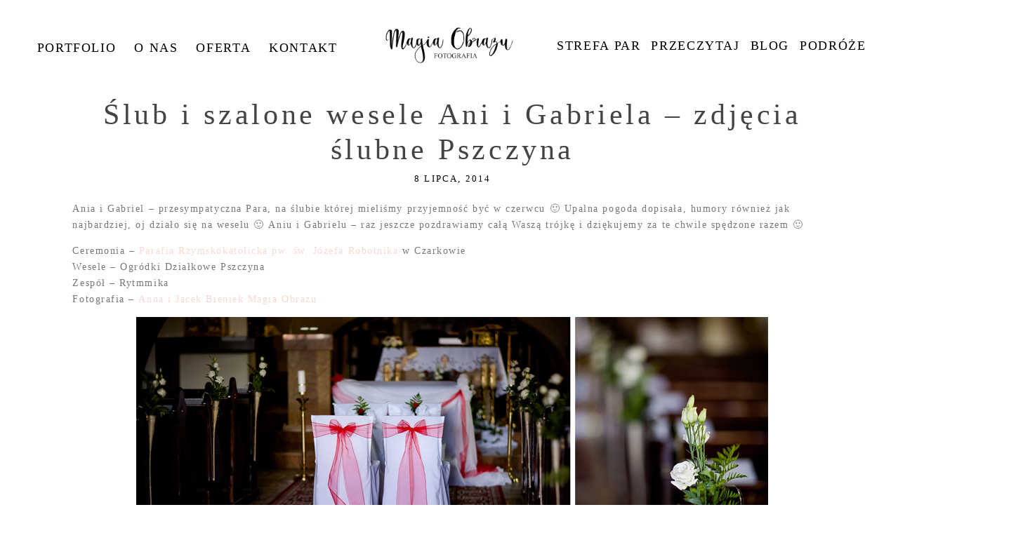

--- FILE ---
content_type: text/css
request_url: https://www.magiaobrazu.com/wp-content/litespeed/ucss/ca47377778ad72611cf6bfa9d11bbff2.css?ver=1743d
body_size: 4316
content:
.pp-module--menu li{margin-left:1.2em;line-height:1.1em;margin-bottom:.7em;list-style-type:disc;list-style-position:outside}.pp-module--menu a{text-decoration:none}.pp-menu li{margin:0;list-style-type:none;list-style-position:initial}.pp-menu ul{padding-left:0}@-ms-viewport{width:device-width}html{-webkit-box-sizing:border-box;box-sizing:border-box;-ms-overflow-style:scrollbar;-webkit-font-smoothing:antialiased;-moz-osx-font-smoothing:grayscale}*,:after,:before{-webkit-box-sizing:inherit;box-sizing:inherit}.row{display:-webkit-box;display:-ms-flexbox;display:flex;-ms-flex-wrap:wrap;flex-wrap:wrap;margin-right:-15px;margin-left:-15px}.no-gutters{margin-right:0;margin-left:0}.no-gutters>[class*=col-]{padding-right:0;padding-left:0}.col-lg-12,.col-lg-2,.col-lg-5,.col-md-12,.col-md-2,.col-md-4,.col-md-5,.col-sm-12{position:relative;width:100%;min-height:1px;padding-right:15px;padding-left:15px}@media (min-width:768px){.col-sm-12{-webkit-box-flex:0;-ms-flex:0 0 100%;flex:0 0 100%;max-width:100%}}@media (min-width:992px){.col-md-2,.col-md-4{-webkit-box-flex:0;-ms-flex:0 0 16.66667%;flex:0 0 16.66667%;max-width:16.66667%}.col-md-4{-ms-flex:0 0 33.33333%;flex:0 0 33.33333%;max-width:33.33333%}.col-md-12,.col-md-5{-webkit-box-flex:0;-ms-flex:0 0 41.66667%;flex:0 0 41.66667%;max-width:41.66667%}.col-md-12{-ms-flex:0 0 100%;flex:0 0 100%;max-width:100%}}@media (min-width:1200px){.col-lg-2{-webkit-box-flex:0;-ms-flex:0 0 16.66667%;flex:0 0 16.66667%;max-width:16.66667%}.col-lg-12,.col-lg-5{-webkit-box-flex:0;-ms-flex:0 0 41.66667%;flex:0 0 41.66667%;max-width:41.66667%}.col-lg-12{-ms-flex:0 0 100%;flex:0 0 100%;max-width:100%}}.copyright-footer p,body{margin:0}.pp-block,.pp-column,.pp-module,.pp-row{position:relative}.pp-row{margin-left:auto;margin-right:auto;width:100%}.pp-column__inner{display:-webkit-box;display:-ms-flexbox;display:flex;-webkit-box-orient:vertical;-webkit-box-direction:normal;-ms-flex-direction:column;flex-direction:column;-webkit-box-flex:1;-ms-flex:1 0 auto;flex:1 0 auto;min-height:100%;-webkit-transition:min-height .3s;transition:min-height .3s}.copyright-footer{text-align:center;padding:11px 0 10px}.copyright-footer .pipe{padding:0 .6em}@media all and (-ms-high-contrast:none),(-ms-high-contrast:active){.pp-column__inner{height:100%}}.pp-tile{position:relative;overflow:hidden;display:block;width:100%}.pp-tile:before{content:"";display:block}.pp-tile__layer{display:-webkit-box;display:-ms-flexbox;display:flex;-webkit-box-orient:vertical;-webkit-box-direction:normal;-ms-flex-direction:column;flex-direction:column;position:absolute;width:100%;height:100%;-webkit-font-smoothing:antialiased}.pp-tile__layer__inner{-webkit-box-flex:0;-ms-flex:none;flex:none;display:inline-block;-webkit-user-select:none;-moz-user-select:none;-ms-user-select:none}.pp-tile__layer--image .pp-tile__layer__inner{-webkit-box-pack:center;-ms-flex-pack:center;justify-content:center;-webkit-box-align:center;-ms-flex-align:center;align-items:center}.pp-tile__layer--image img{width:100%;height:100%}.pp-menu--horizontal{position:relative;text-align:left}.pp-menu--horizontal ul{list-style:none;margin:0;padding:0;-webkit-box-align:center;-ms-flex-align:center;align-items:center}.pp-menu--horizontal>ul,.pp-menu--vertical>ul,.pp-tile__layer--image .pp-tile__layer__inner{display:-webkit-box;display:-ms-flexbox;display:flex}.pp-menu--horizontal>ul{-ms-flex-wrap:wrap;flex-wrap:wrap}.pp-menu--horizontal li{position:relative;white-space:nowrap}.pp-menu--horizontal li:hover>ul{visibility:visible;opacity:1;pointer-events:all;z-index:1}.pp-menu--horizontal ul ul{position:absolute;top:100%;left:0;min-width:50px;opacity:0;visibility:hidden;pointer-events:none}.pp-menu--vertical>ul{-webkit-box-orient:vertical;-webkit-box-direction:normal;-ms-flex-direction:column;flex-direction:column;margin:0;padding:0}.pp-menu--vertical li{position:relative;list-style-position:inside}.pp-menu--vertical li>:not(ul){border-width:0;display:block;position:relative;-webkit-transition:background-color .3s ease;transition:background-color .3s ease}.pp-menu--vertical li.has-children>:not(ul){border-bottom-width:0}.pp-menu--vertical li:last-child>:not(ul):after{display:none}.pp-hamburger{cursor:pointer;position:fixed!important;z-index:4}.pp-graphic>a{display:block;width:100%}.pp-graphic{display:inline-block;vertical-align:top}.pp-graphics{line-height:0;letter-spacing:0;word-spacing:0}.pp-slideover{z-index:4;overflow:hidden;overflow-y:auto;position:fixed;height:100%}.pp-slideover--left{-webkit-transform:translateX(-100%);transform:translateX(-100%)}.pp-block-wrap{position:relative}.pp-rendered{top:0}.ansel-slides-container:full-screen,.slides-container:full-screen{width:100%}.ansel-slides-container:fullscreen,.slides-container:fullscreen{width:100%}.article-header,.article-title-wrap{display:-webkit-box;display:-ms-flexbox;display:flex}.article-header{-webkit-box-orient:vertical;-webkit-box-direction:normal;-ms-flex-direction:column;flex-direction:column;-webkit-box-pack:center;-ms-flex-pack:center;justify-content:center}.article-title-wrap{-webkit-box-align:center;-ms-flex-align:center;align-items:center;width:100%}.article-content p,.article-title{margin:0}.pp-module--wordpress-content .wrap>article{-webkit-box-flex:0;-ms-flex:none;flex:none}.article-content img:not(.pp-tile__layer__inner){border:solid 0#fff}.pp-protecting-images img{-webkit-touch-callout:none;-webkit-user-select:none}.article-content img{max-width:100%;height:auto}.article-content:after{content:"";display:table;clear:both}.aligncenter{display:block!important;margin-left:auto!important;margin-right:auto!important}.article-meta-bottom{margin-bottom:15px}.article-meta-bottom .article-meta-item+.article-meta-item{margin-left:1em}article:last-of-type .article-footer{border-bottom-width:0}.adjacent-post-links:after{content:"";clear:both;display:table}.article-comments{width:100%}.article-comments-header .comments-count>a{cursor:pointer}.article-comments.is-comments-hidden .show-text{display:inline}.article-comments-header .show-text,.article-comments.is-comments-hidden .hide-text,.article-comments.no-comments .comments-body{display:none}.article-comments-inner{margin-left:auto;margin-right:auto}.article-comments-inner *{-webkit-box-sizing:border-box;box-sizing:border-box}.article-comments-inner .comments-body-inner{margin:20px 0 0;padding:0;position:relative}.article-comments-inner .comments-body{display:block}.comments-body ul{list-style:none}.cmt-f-wrap{overflow:hidden;-webkit-transition:max-height 1s ease;transition:max-height 1s ease}.cmt-f-wrap .row{margin-left:-15px;margin-right:-15px}.cmt-f-wrap .row>div{margin-bottom:10px;padding:0 15px}.cmt-f-wrap.cmt-f-is-not-active .cmt-f-text,.cmt-f-wrap.cmt-f-is-not-active .cmt-f-text-placeholder{line-height:1em!important}.cmt-f-wrap.cmt-f-is-not-active .cmt-f-text:before{content:"﻿"}.cmt-f-misc-wrap{display:none}.cmt-f-text-wrap{position:relative}.cmt-f-text-textarea,.css-1hm2vg5 li.is-closed>.pp-menu-item-control.pp-menu-item-open{display:none}.cmt-f-text-placeholder{position:absolute;top:0;left:0;right:0;bottom:0;opacity:.8}.cmt-f-field{width:100%;line-height:1em}.cmt-f-field:focus{outline:0}.cmt-f-submit{background-color:transparent;margin-top:5px}.cmt-f-error{display:none;margin:20px 0}.cmt-f-error span{background:#fff;border:1px solid red;color:red;font-weight:700;padding:4px;display:inline}img.lazyload{height:250px;width:100%;background:url(https://prophoto.s3.amazonaws.com/img/ajaxLoadingSpinner.gif)no-repeat center center}:where(.wp-block-calendar table:not(.has-background) th){background:#ddd}ul{box-sizing:border-box}:root{--wp--preset--font-size--normal:16px;--wp--preset--font-size--huge:42px}.aligncenter{clear:both}@media screen and (min-width:290px) and (max-width:520px){.relpost-block-container{display:flex;flex-wrap:wrap;justify-content:center}}.relpost-block-container{border:0;margin:0;padding:0}.relpost-block-single{padding:6px;display:block;float:left;text-decoration:none;text-align:center;cursor:pointer;margin:0-1px 5px 0;overflow:hidden;border:0}.relpost-block-single-image{border:0;margin:0;padding:0;-moz-background-clip:border;-moz-background-origin:padding;-moz-background-inline-policy:continuous;background-size:cover!important;max-width:100%}.relpost-block-single-text{border:0;margin:3px 0 0;padding:0;font-style:normal;font-variant:normal;font-weight:400;line-height:normal;font-stretch:normal;-x-system-font:none}.relpost-thumb-wrapper:after{content:"";display:block;clear:both}.css-14bkpnd{max-width:50px}.css-14bkpnd:before{padding-top:100%}.css-g8v6ov,.css-jk58y7,.css-mjyqdh{left:0;visibility:visible;top:20%;transform:translateY(0) translateX(0) translateZ(0) rotate(90deg) scale(1);transition:-webkit-transform .35s ease 0ms,transform .35s ease 0ms;-webkit-box-align:center;align-items:center;-webkit-box-pack:center;justify-content:center}.css-g8v6ov .pp-tile__layer__inner,.css-jk58y7 .pp-tile__layer__inner,.css-mjyqdh .pp-tile__layer__inner{background-color:#444;width:6%;height:70%;opacity:1;border-width:0;border-style:solid;border-color:#000;border-radius:0;transition:opacity .35s ease 0ms,color .35s ease 0ms,background-color .35s ease 0ms,border-radius .35s ease 0ms,height .35s ease 0ms,width .35s ease 0ms}.css-g8v6ov,.css-jk58y7{top:0}.css-jk58y7{top:-20%}.css-1pl7r15{max-width:2000px}.css-1pl7r15:before{padding-top:44.95%}.css-1n0aldf,.css-1nonfvy,.css-xczn3s{left:0;top:0;transform:translateY(0) translateX(0) translateZ(0) rotate(0deg) scale(1);transition:-webkit-transform 0ms ease 0ms,transform 0ms ease 0ms;-webkit-box-align:center;align-items:center;-webkit-box-pack:center;justify-content:center}.css-1nonfvy .pp-tile__layer__inner{width:100%;height:100%;opacity:1;transition:opacity 0ms ease 0ms}.css-1n0aldf,.css-xczn3s{left:20.05%;top:-18.02%;transform:translateY(0) translateX(0) translateZ(0) rotate(0deg) scale(2.18)}.css-1n0aldf .pp-tile__layer__inner,.css-xczn3s .pp-tile__layer__inner{text-align:center;width:auto;white-space:nowrap;opacity:1;transition:opacity 0ms ease 0ms,color 0ms ease 0ms}.css-xczn3s{left:21.7%;top:4.56062%;transform:translateY(0) translateX(0) translateZ(0) rotate(0deg) scale(1.67)}.css-1egljhd{max-width:35px}.css-1egljhd:before{padding-top:100%}.css-1neh5i6,.css-1py5jqt{left:0;visibility:visible;top:0;transform:translateY(0) translateX(0) translateZ(0) rotate(0deg) scale(1);transition:-webkit-transform .35s ease 0ms,transform .35s ease 0ms;-webkit-box-align:center;align-items:center;-webkit-box-pack:center;justify-content:center}.css-1neh5i6 .pp-tile__layer__inner,.css-1py5jqt .pp-tile__layer__inner{width:100%;height:100%;opacity:0;transition:opacity .35s ease 0ms,color .35s ease 0ms}.css-1neh5i6 .pp-tile__layer__inner{opacity:1}.css-e8dqfa{max-width:263px}.css-e8dqfa:before{padding-top:26.616%}.css-sgwuuw{background-size:auto;border-width:0;border-color:#000;background-attachment:scroll;padding:0;background-position:left top;border-style:solid;-webkit-box-pack:center;justify-content:center}@media (max-width:767px){.pp-rendered .css-sgwuuw{display:none}}@media (min-width:768px) and (max-width:991px){.pp-rendered .css-sgwuuw{display:none}}.css-49xhm2,.css-4juhil,.css-sgwuuw{background-color:transparent;background-repeat:no-repeat}.css-49xhm2{background-size:auto;min-height:auto;border-bottom:0 solid transparent;background-attachment:scroll;padding:0;background-position:left top;border-top:0 solid transparent;-webkit-box-pack:start;justify-content:flex-start}@media (max-width:767px){.pp-rendered .css-49xhm2{padding-right:8%;padding-left:8%}}.css-4juhil{border-bottom:0 solid #000;padding:3%0 0;border-top:0 solid #000}.css-1fov5fl,.css-1jpqz7d,.css-4juhil,.css-bw1p2z{background-size:auto;background-attachment:scroll;background-position:left top}.css-1jpqz7d{border-width:0;border-color:#000;background-color:transparent;padding:0;border-style:solid;background-repeat:no-repeat;-webkit-box-pack:center;justify-content:center}@media (min-width:768px) and (max-width:991px){.pp-rendered .css-1jpqz7d{display:none}}@media (max-width:767px){.pp-rendered .css-1jpqz7d{display:none}}.css-1fov5fl,.css-bw1p2z{background-repeat:repeat}.css-bw1p2z{background-color:transparent;margin-top:0;text-align:center;margin-bottom:13px}.css-1fov5fl{width:100%}.css-1fov5fl>ul>li,.css-1ku0jhu>ul>li{padding-top:0;padding-bottom:0}.css-1fov5fl>ul>li+li{margin-left:26px}.css-1fov5fl>ul>li ul li{padding:6px 8px}.css-1fov5fl>ul,.css-1ku0jhu>ul{-webkit-box-pack:center;justify-content:center}.css-1fov5fl,.css-1fov5fl>ul>li ul li:hover,.css-1klmrdi,.css-1ku0jhu>ul>li ul li:hover{background-color:transparent}.css-1fov5fl>ul>li ul,.css-1ku0jhu>ul>li ul{background-color:rgba(255,255,255,.68)}.css-1klmrdi{background-size:contain;border-width:0;border-color:#000;background-attachment:scroll;padding:0 4%;background-position:left top;border-style:solid;background-repeat:no-repeat;background-image:none;-webkit-box-pack:center;justify-content:center}.css-c89ksi{margin-top:0;text-align:center;margin-bottom:20px}.css-17bquuh{font-size:0}.css-1h7cqn9,.css-1ku0jhu{background-size:auto;background-attachment:scroll;background-color:transparent;background-position:left top;background-repeat:repeat}.css-1h7cqn9{margin-top:0;text-align:center;margin-bottom:20px}.css-1ku0jhu{width:100%}.css-1ku0jhu>ul>li+li{margin-left:15px}.css-1ku0jhu>ul>li ul li,.css-1xilxnv>ul>li ul li{padding:5px 8px}.css-vq6iy,.css-x8zf16{background-size:auto;background-repeat:no-repeat}.css-vq6iy{min-height:auto;border-bottom:0 solid transparent;background-attachment:scroll;background-color:transparent;padding:2.1% 7.4%0;background-position:left top;border-top:0 solid transparent;-webkit-box-pack:start;justify-content:flex-start}@media (max-width:767px){.pp-rendered .css-vq6iy{padding-right:8%;padding-left:8%}}.css-x8zf16{border-bottom:0 solid #000;padding:0;border-top:0 solid #000}.css-1g6hyv5,.css-lvtlix .type-post .article-wrap-inner,.css-x8zf16{background-attachment:scroll;background-color:transparent;background-position:left top}.css-1g6hyv5{background-size:auto;border-width:0;border-color:#000;padding:0 0 0 .8%;border-style:solid;background-repeat:no-repeat;-webkit-box-pack:start;justify-content:flex-start}.css-1bqo92q{margin-top:0;margin-bottom:0}.css-lvtlix .pp-post-navigation{padding:3%0}.css-lvtlix .type-post .article-wrap-inner{background-size:cover}.css-lvtlix .article-meta-bottom .article-category-list{display:inline}.css-lvtlix .prev-post-link-wrap{float:left}.css-lvtlix .next-post-link-wrap{float:right}.css-lvtlix .article-content p{margin-bottom:14px}.css-lvtlix .article-title-wrap+.article-meta-top{margin-top:5px}.css-lvtlix .article-header{margin-bottom:20px;-webkit-box-align:center;align-items:center}.css-1xilxnv>ul,.css-lvtlix .article-header .article-title-wrap{-webkit-box-pack:center;justify-content:center}.css-lvtlix .article-header .article-title{text-align:center}.css-lvtlix .article-meta-bottom .article-author-link{display:inline}.css-lvtlix .article-footer{height:40px}.css-1nmo8oc,.css-lvtlix .article-wrap-inner{padding-top:0}.css-1nmo8oc{padding-bottom:0;background-color:transparent}.css-1nmo8oc .article-comments-header{border-bottom:0 solid #d9d9d9;padding:15px 0;margin-bottom:10px}.css-1nmo8oc .comments-body{background-color:transparent;background-size:cover;background-attachment:scroll;background-position:left top;max-height:400px;overflow:auto;background-repeat:no-repeat}.css-1nmo8oc .cmt-f-submit{border-style:solid;padding:5px;background-color:rgba(217,217,217,.4);border-color:#777;border-width:1px}.css-1nmo8oc .article-comments-inner{width:100%}.css-1nmo8oc .cmt-f-field{border-color:#d9d9d9;padding:10px;border-width:1px;border-style:solid;background-color:transparent}.css-1nmo8oc .cmt-f-text-placeholder{padding:10px}.css-1nmo8oc .comments-count{text-align:left}body.single .css-1nmo8oc .comments-body{max-height:none;overflow:visible}.css-vodpa0{min-height:auto;border-bottom:0 solid #000;border-top:0 solid #000;background-image:none;-webkit-box-pack:start;justify-content:flex-start}.css-1idj3bk,.css-gyjysa,.css-vodpa0{background-size:auto;background-attachment:scroll;background-color:transparent;padding:0;background-position:left top;background-repeat:no-repeat}.css-gyjysa{border-bottom:0 solid #000;border-top:0 solid #000;background-image:none;max-width:3000px}.css-1idj3bk{border-width:0;border-color:#000;border-style:solid}.css-1idj3bk,.css-1iws1zh,.css-1vuri9c{-webkit-box-pack:start;justify-content:flex-start}.css-1vuri9c{background-size:auto;min-height:auto;border-bottom:0 solid transparent;background-attachment:scroll;background-color:#f4dad0;padding:5% 7.4%;background-position:left top;border-top:0 solid transparent;background-repeat:no-repeat}@media (max-width:767px){.pp-rendered .css-1vuri9c{padding-right:8%;padding-left:8%}}.css-1iws1zh{border-width:0;border-color:#000;padding:0;border-style:solid}.css-1iws1zh,.css-1xilxnv,.css-9v34ql{background-size:auto;background-attachment:scroll;background-color:transparent;background-position:left top;background-repeat:no-repeat}.css-9v34ql{margin-top:0;text-align:center;margin-bottom:17px}.css-1xilxnv{width:100%}.css-1xilxnv>ul>li{padding-top:10px;padding-bottom:10px}.css-1xilxnv>ul>li+li{margin-left:41px}.css-1xilxnv>ul>li ul li:hover{background-color:#f4dad0}.css-1xilxnv>ul>li ul{background-color:#fff}.css-1smx4vg{margin-top:0;text-align:center;margin-bottom:0}.css-80yyve{font-size:0}.css-80yyve .pp-graphic:not(:last-child){margin-right:1.2%}.css-1hm2vg5,.css-1w7ik8a,.css-h7pk4p,.css-pjn8ho{background-size:auto;background-attachment:scroll;background-position:left top}.css-h7pk4p{min-height:100%;border-bottom:0 solid #000;background-color:#f4dad0;width:239px;padding:30.4%0 0 5.9%;border-top:0 solid #000;background-repeat:no-repeat;-webkit-box-pack:start;justify-content:flex-start}.css-1hm2vg5,.css-1w7ik8a,.css-pjn8ho{background-color:transparent}.css-1w7ik8a{border-bottom:0 solid #000;padding:0;border-top:0 solid #000;background-repeat:no-repeat}.css-1hm2vg5,.css-pjn8ho{text-align:left;background-repeat:repeat}.css-pjn8ho{margin-top:0;margin-bottom:0}.css-1hm2vg5{padding-top:0;padding-bottom:0}.css-1hm2vg5>ul>li:hover>:not(ul),.css-1hm2vg5>ul>li>ul>li:hover>:not(ul){background-color:transparent}.css-1doqlwt .copyright-footer,.css-1hm2vg5>ul>li>ul{background-color:transparent}.css-1hm2vg5>ul>li>ul>li>:not(ul){padding:4px 0}.css-1hm2vg5>ul>li>:not(ul){padding:10px 0}.css-1hm2vg5>ul>li,.css-1hm2vg5>ul>li>ul>li{list-style-type:none}.css-1hm2vg5 li.has-children>.pp-menu-item-control{width:20%;text-align:center;cursor:pointer;position:absolute;top:0;right:0}.css-1doqlwt{background-size:auto;background-attachment:scroll;background-color:#fff;padding-bottom:0;background-position:left top;padding-top:0;background-repeat:no-repeat}.css-8hci18{width:50px;height:50px;transform:translate(10px,10px)}@media (min-width:992px){.pp-rendered .css-8hci18{display:none}}._0dd5f06d-ebb5-40a7-8159-e87b958aaf92 .pp-tile__layer:nth-child(2) .pp-tile__layer__inner,._0dd5f06d-ebb5-40a7-8159-e87b958aaf92 .pp-tile__layer:nth-child(3) .pp-tile__layer__inner{word-spacing:0;line-height:100%;font-family:"Allura";color:#fff;text-transform:none;font-variant:none;text-decoration:none;font-style:normal;font-weight:400;letter-spacing:0;font-size:42%}._2e808bf8-3b27-4adc-91d3-7cd224371c9b .pp-menu>.pp-menu-items ul>.pp-menu-item,._2e808bf8-3b27-4adc-91d3-7cd224371c9b .pp-menu>.pp-menu-items ul>.pp-menu-item a,._2e808bf8-3b27-4adc-91d3-7cd224371c9b .pp-menu>.pp-menu-items>.pp-menu-item,._2e808bf8-3b27-4adc-91d3-7cd224371c9b .pp-menu>.pp-menu-items>.pp-menu-item a,._4df990e4-285b-4d80-8ebb-5f478309ee76 .pp-menu>.pp-menu-items ul>.pp-menu-item,._4df990e4-285b-4d80-8ebb-5f478309ee76 .pp-menu>.pp-menu-items ul>.pp-menu-item a,._ece1bfe9-a1d1-4b76-9414-b92fdf20f43c .pp-menu>.pp-menu-items ul>.pp-menu-item,._ece1bfe9-a1d1-4b76-9414-b92fdf20f43c .pp-menu>.pp-menu-items ul>.pp-menu-item a{word-spacing:.05em;line-height:120%;font-family:"Merriweather";color:#444;text-transform:uppercase;font-variant:none;text-decoration:none;font-style:normal;font-weight:400;letter-spacing:.16em;font-size:13px}._2e808bf8-3b27-4adc-91d3-7cd224371c9b .pp-menu>.pp-menu-items ul>.pp-menu-item a:visited,._2e808bf8-3b27-4adc-91d3-7cd224371c9b .pp-menu>.pp-menu-items>.pp-menu-item a:visited,._4df990e4-285b-4d80-8ebb-5f478309ee76 .pp-menu>.pp-menu-items ul>.pp-menu-item a:visited,._ece1bfe9-a1d1-4b76-9414-b92fdf20f43c .pp-menu>.pp-menu-items ul>.pp-menu-item a:visited{color:#444}._2e808bf8-3b27-4adc-91d3-7cd224371c9b .pp-menu>.pp-menu-items ul>.pp-menu-item a:hover,._2e808bf8-3b27-4adc-91d3-7cd224371c9b .pp-menu>.pp-menu-items>.pp-menu-item a:hover,._4df990e4-285b-4d80-8ebb-5f478309ee76 .pp-menu>.pp-menu-items ul>.pp-menu-item a:hover,._ece1bfe9-a1d1-4b76-9414-b92fdf20f43c .pp-menu>.pp-menu-items ul>.pp-menu-item a:hover{word-spacing:.05em;line-height:120%;font-family:"Merriweather";color:#fff;text-transform:uppercase;font-variant:none;text-decoration:none;font-style:normal;font-weight:400;letter-spacing:.16em;font-size:13px}._225cd8bd-3f75-428f-acb6-3607efef3974 .pp-menu>.pp-menu-items>.pp-menu-item,._225cd8bd-3f75-428f-acb6-3607efef3974 .pp-menu>.pp-menu-items>.pp-menu-item a,._4df990e4-285b-4d80-8ebb-5f478309ee76 .pp-menu>.pp-menu-items>.pp-menu-item,._4df990e4-285b-4d80-8ebb-5f478309ee76 .pp-menu>.pp-menu-items>.pp-menu-item a,._e25a3da3-d32b-4ffb-bb2b-d1682f841929 .pp-menu>.pp-menu-items>.pp-menu-item,._e25a3da3-d32b-4ffb-bb2b-d1682f841929 .pp-menu>.pp-menu-items>.pp-menu-item a,._ece1bfe9-a1d1-4b76-9414-b92fdf20f43c .pp-menu>.pp-menu-items>.pp-menu-item,._ece1bfe9-a1d1-4b76-9414-b92fdf20f43c .pp-menu>.pp-menu-items>.pp-menu-item a{word-spacing:0;line-height:100%;font-family:"Merriweather";color:#000;text-transform:uppercase;font-variant:none;text-decoration:none;font-style:normal;font-weight:400;letter-spacing:.09em;font-size:18px}._225cd8bd-3f75-428f-acb6-3607efef3974 .pp-menu>.pp-menu-items>.pp-menu-item a:visited,._4df990e4-285b-4d80-8ebb-5f478309ee76 .pp-menu>.pp-menu-items>.pp-menu-item a:visited,._e25a3da3-d32b-4ffb-bb2b-d1682f841929 .pp-menu>.pp-menu-items>.pp-menu-item a:visited,._ece1bfe9-a1d1-4b76-9414-b92fdf20f43c .pp-menu>.pp-menu-items>.pp-menu-item a:visited{color:#000}._225cd8bd-3f75-428f-acb6-3607efef3974 .pp-menu>.pp-menu-items>.pp-menu-item a:hover,._4df990e4-285b-4d80-8ebb-5f478309ee76 .pp-menu>.pp-menu-items>.pp-menu-item a:hover,._e25a3da3-d32b-4ffb-bb2b-d1682f841929 .pp-menu>.pp-menu-items>.pp-menu-item a:hover,._ece1bfe9-a1d1-4b76-9414-b92fdf20f43c .pp-menu>.pp-menu-items>.pp-menu-item a:hover{word-spacing:0;line-height:100%;font-family:"Merriweather";color:#777;text-transform:uppercase;font-variant:none;text-decoration:none;font-style:normal;font-weight:400;letter-spacing:.09em;font-size:18px}._846f7be3-1f7d-4ac6-b32b-419e4e7c5f1a .article-comments-header,._846f7be3-1f7d-4ac6-b32b-419e4e7c5f1a .article-date,._846f7be3-1f7d-4ac6-b32b-419e4e7c5f1a .cmt-f-submit,._f6400817-0702-49ab-98d1-2e1dba2df4b6 #user-copyright,.pp-menu>.pp-menu-items ul>.pp-menu-item,.pp-menu>.pp-menu-items>.pp-menu-item{word-spacing:.05em;line-height:120%;font-family:"Merriweather";color:#000;text-transform:uppercase;font-variant:none;text-decoration:none;font-style:normal;font-weight:400;letter-spacing:.16em;font-size:13px}._846f7be3-1f7d-4ac6-b32b-419e4e7c5f1a .article-comments-header a,._f6400817-0702-49ab-98d1-2e1dba2df4b6 #user-copyright a,.pp-menu>.pp-menu-items ul>.pp-menu-item a,.pp-menu>.pp-menu-items>.pp-menu-item a{word-spacing:.05em;line-height:120%;font-family:"Merriweather";color:#f4dad0;text-transform:uppercase;font-variant:none;text-decoration:none;font-style:normal;font-weight:400;letter-spacing:.16em;font-size:13px}._846f7be3-1f7d-4ac6-b32b-419e4e7c5f1a .article-comments-header a:visited,._f6400817-0702-49ab-98d1-2e1dba2df4b6 #user-copyright a:visited,.pp-menu>.pp-menu-items ul>.pp-menu-item a:visited,.pp-menu>.pp-menu-items>.pp-menu-item a:visited{color:#f4dad0}._846f7be3-1f7d-4ac6-b32b-419e4e7c5f1a .article-comments-header a:hover,._f6400817-0702-49ab-98d1-2e1dba2df4b6 #user-copyright a:hover,.pp-menu>.pp-menu-items ul>.pp-menu-item a:hover,.pp-menu>.pp-menu-items>.pp-menu-item a:hover{word-spacing:.05em;line-height:120%;font-family:"Merriweather";color:#f4dad0;text-transform:uppercase;font-variant:none;text-decoration:none;font-style:normal;font-weight:400;letter-spacing:.16em;font-size:13px}.pp-tile__layer__inner,body,body a,input,textarea,ul:not(.comments-body-inner):not(.children),ul:not(.comments-body-inner):not(.children) a{word-spacing:0;line-height:170%;font-family:"Merriweather";color:#777;text-transform:none;font-variant:none;text-decoration:none;font-style:normal;font-weight:400;letter-spacing:.11em;font-size:14px}body a,ul:not(.comments-body-inner):not(.children) a{color:#f4dad0}body a:visited,ul:not(.comments-body-inner):not(.children) a:visited{color:#f4dad0}body a:hover,ul:not(.comments-body-inner):not(.children) a:hover{word-spacing:0;line-height:170%;font-family:"Merriweather";color:#f4dad0;text-transform:none;font-variant:none;text-decoration:underline;font-style:normal;font-weight:400;letter-spacing:.11em;font-size:14px}.pp-tile__layer__inner{font-size:14%}._846f7be3-1f7d-4ac6-b32b-419e4e7c5f1a .adjacent-post-links a:visited{color:#444}._846f7be3-1f7d-4ac6-b32b-419e4e7c5f1a .adjacent-post-links,._846f7be3-1f7d-4ac6-b32b-419e4e7c5f1a .adjacent-post-links a,._846f7be3-1f7d-4ac6-b32b-419e4e7c5f1a .adjacent-post-links a:hover,._846f7be3-1f7d-4ac6-b32b-419e4e7c5f1a .article-title,h1{word-spacing:0;line-height:120%;font-family:"Allura";color:#444;text-transform:none;font-variant:none;text-decoration:none;font-style:normal;font-weight:400;letter-spacing:.11em;font-size:42px}._846f7be3-1f7d-4ac6-b32b-419e4e7c5f1a .article-meta-bottom,._846f7be3-1f7d-4ac6-b32b-419e4e7c5f1a .article-meta-bottom a{word-spacing:.05em;line-height:120%;font-family:"Merriweather";color:#444;text-transform:uppercase;font-variant:none;text-decoration:none;font-style:italic;font-weight:400;letter-spacing:.16em;font-size:11px}._846f7be3-1f7d-4ac6-b32b-419e4e7c5f1a .article-meta-bottom a{color:#f4dad0}._846f7be3-1f7d-4ac6-b32b-419e4e7c5f1a .article-meta-bottom a:visited{color:#f4dad0}._846f7be3-1f7d-4ac6-b32b-419e4e7c5f1a .article-meta-bottom a:hover{word-spacing:.05em;line-height:120%;font-family:"Merriweather";color:#d9d9d9;text-transform:uppercase;font-variant:none;text-decoration:none;font-style:italic;font-weight:400;letter-spacing:.16em;font-size:11px}